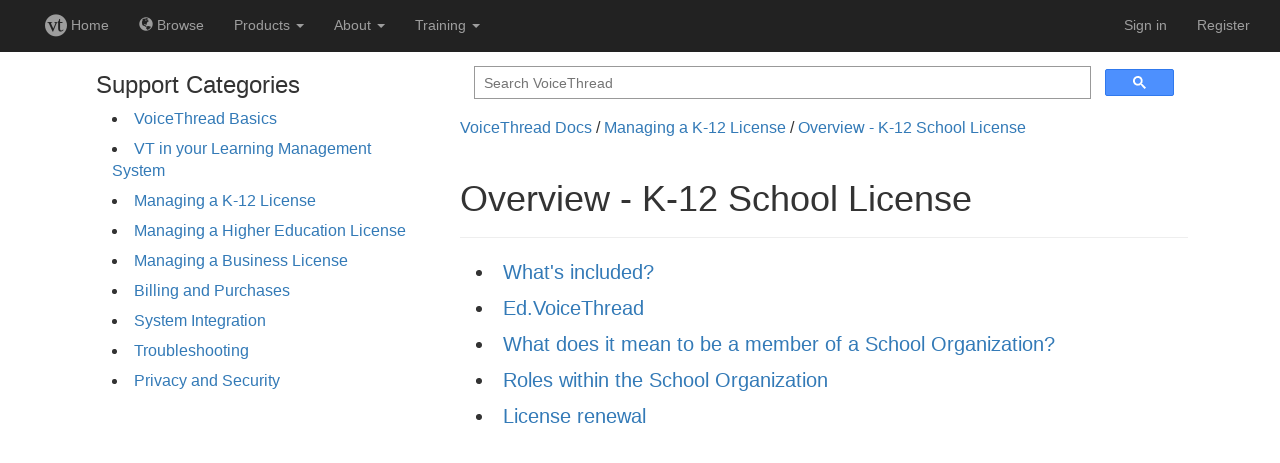

--- FILE ---
content_type: text/html;charset=UTF-8
request_url: https://pba.voicethread.com/howto-categories/overview-k-12-school-license/
body_size: 3360
content:
<!DOCTYPE html>
<html>
  <head>
    <meta charset="utf-8">
    <title>Overview - K-12 School License &ndash; VoiceThread</title>
    <link rel="canonical" 
          href="https://voicethread.com/howto-categories/overview-k-12-school-license/" />
    <link rel="stylesheet" href="https://static.voicethread.com/css/common.css" type="text/css" />
    
  <link rel="stylesheet" href="https://static.voicethread.com/css/howto.css" type="text/css" />
  <link rel="stylesheet" href="https://static.voicethread.com/css/sidebar.css" type="text/css" />

    <link 
  href="https://stackpath.bootstrapcdn.com/bootstrap/3.3.7/css/bootstrap.min.css" 
  rel="stylesheet" 
  integrity="sha384-BVYiiSIFeK1dGmJRAkycuHAHRg32OmUcww7on3RYdg4Va+PmSTsz/K68vbdEjh4u" 
  crossorigin="anonymous">
<script
  src="https://code.jquery.com/jquery-3.4.0.min.js"
  integrity="sha256-BJeo0qm959uMBGb65z40ejJYGSgR7REI4+CW1fNKwOg="
  crossorigin="anonymous"></script>
<script 
  src="https://stackpath.bootstrapcdn.com/bootstrap/3.3.7/js/bootstrap.min.js" 
  integrity="sha384-Tc5IQib027qvyjSMfHjOMaLkfuWVxZxUPnCJA7l2mCWNIpG9mGCD8wGNIcPD7Txa" 
  crossorigin="anonymous"></script>
<link rel="stylesheet" href="https://static.voicethread.com/css/navbar.css" type="text/css" />

  </head>
  <body>
    <link rel="stylesheet" type="text/css" media="screen" href="https://prod-cdn.voicethread.com/rev/v1.137.0/css/default.css" />
    <link rel="stylesheet" type="text/css" media="screen" href="https://prod-cdn.voicethread.com/rev/v1.137.0/css/fonts/vt-icons/prod.css" />
        <style type="text/css">@font-face {
      font-family: "vt-icons";
        src:url("https://prod-cdn.voicethread.com/rev/v1.137.0/css/fonts/vt-icons/fonts/vt-icons.eot?5554np");
        src:url("https://prod-cdn.voicethread.com/rev/v1.137.0/css/fonts/vt-icons/fonts/vt-icons.eot?#iefix5554np") format("embedded-opentype"),
            url("https://prod-cdn.voicethread.com/rev/v1.137.0/css/fonts/vt-icons/fonts/vt-icons.ttf?5554np") format("truetype"),
            url("https://prod-cdn.voicethread.com/rev/v1.137.0/css/fonts/vt-icons/fonts/vt-icons.woff?5554np") format("woff"),
            url("https://prod-cdn.voicethread.com/rev/v1.137.0/css/fonts/vt-icons/fonts/vt-icons.svg?5554np#vt-icons") format("svg");
        font-weight: normal;
        font-style: normal;
    }</style>
    <nav class="navbar-nav navbar-inverse navbar-default">
  <div class="container-fluid">
    
        <div class="navbar-header">
      <button type="button" class="navbar-toggle collapsed" data-toggle="collapse" data-target="#collapsed-nav" aria-expanded="false">
        <span class="sr-only">Toggle navigation</span>
        <span class="icon-bar"></span>
        <span class="icon-bar"></span>
        <span class="icon-bar"></span>
      </button>
    </div>
    <div class="collapse navbar-collapse" id="collapsed-nav">
      <ul class="nav navbar-nav navbar-left">
        <li>
          <a href="/myvoice/">
            <span class="vt-icons vticon-vt-logo-solid nav-link-vt-home"></span> Home
          </a>
        </li>
        <li>
          <a href="/myvoice/browse/threadbox/117">
            <span class="glyphicon glyphicon-globe"></span> Browse
          </a>
        </li>
                <li class="dropdown nav-offset-center">
  <a href="#" class="dropdown-toggle" data-toggle="dropdown">Products <b class="caret"></b></a>
  <ul class="dropdown-menu">
    <li><a href="https://learn.voicethread.com/k12">K-12</a></li>
    <li><a href="https://learn.voicethread.com/highered">Higher Ed</a></li>
    <li><a href="https://learn.voicethread.com/business">Business</a></li>
    <li><a href="https://learn.voicethread.com/personal">Personal</a></li>
  </ul>
</li>        <li class="dropdown">
  <a href="#" class="dropdown-toggle" data-toggle="dropdown">About <b class="caret"></b></a>
  <ul class="dropdown-menu">
    <li><a href="/about/features/">Features</a></li>
    <li><a href="/blog/">Blog</a></li>
    <li><a href="/research/">Research</a></li>
    <li><a href="/about/jobs/">Jobs</a></li>
    <li class="divider"></li>
    <li class="dropdown-header">Support</li>
    <li><a href="/howto/">How to</a></li>
    <li><a href="/support/contact/">Contact</a></li>                  
  </ul>
</li>        <li class="dropdown">
	<a href="#" class="dropdown-toggle" data-toggle="dropdown">Training <b class="caret"></b></a>
	<ul class="dropdown-menu" role="menu">
	    <li><a href="/workshops"> Free Workshops</a></li>
	    <li><a href="/vce"> VT Certification</a></li>
	    <li><a href="/about/library"> Digital Library</a></li>
	</ul>
</li>        
      </ul>
      <ul class="nav navbar-nav navbar-right">
                          <li>
              <a href="/login/">Sign in</a>
          </li>
          <li class="divider-vertical"></li>
          <li>
            <a href="/register/">Register</a>
          </li>
               </ul>
      </div>
  </div></nav>
    <div id="static-content" role="document">
      
<aside>
  <div class="howto-top">
    <h3>Support Categories</h3>
    <ul class="howto"><li><a class="accordion-toggle" href="/howto-categories/web-application/">VoiceThread Basics</a><ul class="accordion-panel"><li><a href="/howto-categories/customizing-your-vt-home-page/">Customizing your VT Home page</a></li><li><a href="/howto-categories/managing-your-account-web-application/">Managing your account</a></li><li><a href="/howto-categories/viewing-web-application/">Viewing</a></li><li><a href="/howto-categories/creating-web-application/">Creating</a></li><li><a href="/howto-categories/editing-web-application/">Editing</a></li><li><a href="/howto-categories/settings/">Settings</a></li><li><a href="/howto-categories/commenting-web-application/">Commenting</a></li><li><a href="/howto-categories/doodling-web-application/">Doodling</a></li><li><a href="/howto-categories/identities-web-application/">Identities</a></li><li><a href="/howto-categories/sharing-web-application/">Sharing</a></li><li><a href="/howto-categories/groups-and-contacts/">Groups and Contacts</a></li><li><a href="/howto-categories/exports/">Exports</a></li><li><a href="/howto-categories/activity-feed/">Activity Feed</a></li><li><a href="/howto-categories/notifications-web-application/">Notifications</a></li><li><a href="/howto-categories/threadbox/">ThreadBox</a></li><li><a href="/howto-categories/browse/">Browse</a></li><li><a href="/howto-categories/accessibility-web-application/">Accessibility</a></li></ul>
  </li><li><a class="accordion-toggle" href="/howto-categories/vt-in-your-lms/">VT in your Learning Management System</a><ul class="accordion-panel"><li><a href="/howto-categories/instructors/">Instructors</a></li><li><a href="/howto-categories/students/">Students</a></li><li><a href="/howto-categories/lms-administrators/">LMS Administrators</a></li></ul>
  </li><li><a class="accordion-toggle" href="/howto-categories/managing-a-k-12-license/">Managing a K-12 License</a><ul class="accordion-panel"><li><a href="/howto-categories/k-12-single-educator-license/">K-12 Single Educator License</a></li><li><a href="/howto-categories/overview-k-12-school-license/">Overview - K-12 School License</a></li><li><a href="/howto-categories/overview-k-12-district-license/">Overview - K-12 District License</a></li><li><a href="/howto-categories/k-12-district-administrator-information/">K-12 District Administrator Information</a></li><li><a href="/howto-categories/k-12-school-administrator-information/">K-12 School Administrator Information</a></li><li><a href="/howto-categories/k-12-educator-information/">K-12 Educator Information</a></li></ul>
  </li><li><a class="accordion-toggle" href="/howto-categories/managing-a-higher-education-license/">Managing a Higher Education License</a><ul class="accordion-panel"><li><a href="/howto-categories/overview-higher-ed-single-instructor-license/">Overview - Higher Ed Single Instructor License</a></li><li><a href="/howto-categories/overview-higher-ed-site-license/">Overview - Higher Ed Site License</a></li><li><a href="/howto-categories/higher-ed-administrator-information/">Higher Ed Administrator Information</a></li><li><a href="/howto-categories/higher-ed-instructor-information/">Higher Ed Instructor Information</a></li></ul>
  </li><li><a class="accordion-toggle" href="/howto-categories/managing-a-business-license/">Managing a Business License</a><ul class="accordion-panel"><li><a href="/howto-categories/business-individual-license/">Business Individual License</a></li><li><a href="/howto-categories/overview-business-enterprise-license/">Overview - Business Enterprise License</a></li><li><a href="/howto-categories/business-administrator-information/">Business Administrator Information</a></li></ul>
  </li><li><a class="accordion-toggle" href="/howto-categories/billing-and-purchases/">Billing and Purchases</a><ul class="accordion-panel"><li><a href="/howto-categories/license-renewal/">License renewal</a></li><li><a href="/howto-categories/accounting/">Accounting</a></li><li><a href="/howto-categories/pre-sales-inquiries/">Pre-sales Inquiries</a></li></ul>
  </li><li><a class="accordion-toggle" href="/howto-categories/system-integration/">System Integration</a><ul class="accordion-panel"><li><a href="/howto-categories/external-authentication/">External Authentication</a></li><li><a href="/howto-categories/information-system-integration-visi/">Information System Integration (ARISE)</a></li></ul>
  </li><li><a class="accordion-toggle" href="/howto-categories/troubleshooting/">Troubleshooting</a><ul class="accordion-panel"><li><a href="/howto/network-requirements/">Network requirements</a></li><li><a href="/howto/enabling-cookies/">Cookie Notice</a></li><li><a href="/howto/clearing-the-browser-cache/">Clearing the browser cache</a></li><li><a href="/howto/audiovideo-recording-issues/">Audio/video recording issues</a></li><li><a href="/howto/audiovideo-playback-issues/">Audio/video playback issues</a></li><li><a href="/howto/file-types-accepted/">File types accepted</a></li><li><a href="/howto/file-upload-issues/">File upload issues</a></li><li><a href="/howto/missing-comments/">Missing comments</a></li><li><a href="/howto/lms-lti-troubleshooting/">LMS (LTI) troubleshooting</a></li><li><a href="/howto/ios-mobile-app-troubleshooting/">Mobile App troubleshooting</a></li><li><a href="/howto/receiving-voicethread-emails/">Receiving VoiceThread emails</a></li><li><a href="/howto/voicethreads-are-not-loading/">VoiceThreads are not loading</a></li><li><a href="/howto/trouble-signing-in/">Trouble signing in</a></li><li><a href="/howto/browser-requirements/">Browser requirements</a></li><li><a href="/howto/comment-could-not-be-processed/">Comment could not be processed</a></li><li><a href="/howto/using-the-account-verification-page/">Using the Account Verification page</a></li><li><a href="/howto/phishing-or-spoofed-emails/">Phishing or spoofed emails</a></li><li><a href="/howto/website-not-loading/">Website not loading</a></li></ul>
  </li><li><a class="accordion-toggle" href="/howto-categories/privacy-and-security/">Privacy and Security</a><ul class="accordion-panel"><li><a href="/howto-categories/privacy-faq/">Privacy FAQ</a></li><li><a href="/howto-categories/security-faq/">Security FAQ</a></li><li><a href="/howto-categories/security-settings-for-individual-voicethreads/">Security Settings for Individual VoiceThreads</a></li><li><a href="/howto-categories/advanced-security-controls/">Advanced Security Controls</a></li><li><a href="/howto-categories/transparency-for-k-12-educators/">Transparency for K-12 Educators</a></li></ul>
  </li></ul><script src="https://static.voicethread.com/js/accordion.js" async></script>
  </div>
</aside>
<main>
  <div class="search">
  <script>
    (function() {
      var cx = '008938059571704170509:fmq8riasudm';
      var gcse = document.createElement('script');
      gcse.type = 'text/javascript';
      gcse.async = true;
      gcse.src = 'https://cse.google.com/cse.js?cx=' + cx;
      var s = document.getElementsByTagName('script')[0];
      s.parentNode.insertBefore(gcse, s);
    })();
    window.onload = function(){
      document.getElementById('gsc-i-id1').placeholder = 'Search VoiceThread';
    };
  </script>
  <gcse:search></gcse:search>
</div>
  <span class="howto breadcrumbs">
    <a class="howto" href="/howto/">VoiceThread Docs</a>
  </span> / <span class="howto breadcrumbs">
    <a class="howto-categories" href="/howto-categories/managing-a-k-12-license/">Managing a K-12 License</a>
  </span> / <span class="howto breadcrumbs">
    <a class="howto-categories" href="/howto-categories/overview-k-12-school-license/">Overview - K-12 School License</a>
  </span>
  <div class="page-header">
    <h1>Overview - K-12 School License</h1>
  </div>
  
  <ul class="howto articles"><li><a class="howto" href="/howto/whats-included-2/">What&#39;s included?</a></li><li><a class="howto" href="/howto/ed-voicethread-2/">Ed.VoiceThread</a></li><li><a class="howto" href="/howto/what-does-it-mean-to-be-a-member-of-a-school-organization/">What does it mean to be a member of a School Organization?</a></li><li><a class="howto" href="/howto/roles-within-the-school-organization/">Roles within the School Organization</a></li><li><a class="howto" href="/howto/license-renewal/">License renewal</a></li></ul>
</main>

      
    </div>
  </body>
</html>

--- FILE ---
content_type: text/css
request_url: https://static.voicethread.com/css/navbar.css
body_size: 112
content:
/* this overrides some undesirable behaviors of bootstrap */
.navbar-default {
  /* always make sure the navbar takes the whole page width */
  float: none !important;
  /* never put a margin around the navbar */
  margin: 0 !important;
}